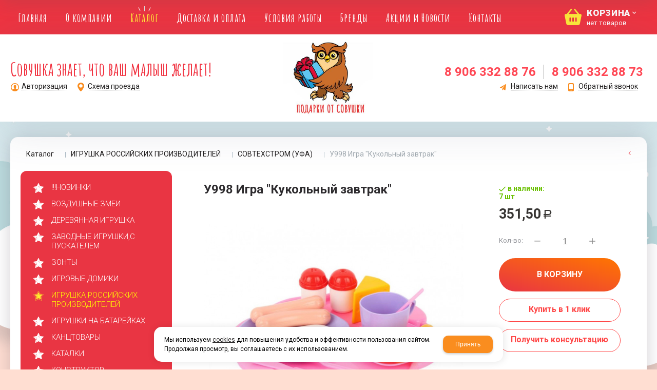

--- FILE ---
content_type: text/html; charset=utf-8
request_url: https://sovushka-chelny.ru/catalog/igrushka-rossijskih-proizvoditelej/sovtehstrom-ufa/u998-igra-kukolnyj-zavtrak-22426.html
body_size: 12523
content:

<!DOCTYPE html>
<html lang="ru" prefix="og: http://ogp.me/ns#">
<head>
    <meta charset="utf-8">
	<title>У998 Игра "Кукольный завтрак" / СОВТЕХСТРОМ (УФА) / ИГРУШКА РОССИЙСКИХ ПРОИЗВОДИТЕЛЕЙ / Каталог / Магазин игрушек Совушка</title>
	
	
		
		<meta name="robots" content="index, follow" />
        <meta name="yandex" content="index, follow" />
        <meta name="googlebot" content="index, follow" />
		<meta name='Description' content=''>
	<meta name='Keywords' content=''>

	
	<meta name="format-detection" content="telephone=no">

	<meta property="og:locale" content="ru_RU" />
	<meta property='og:type' content='website'/>
	<meta property='og:description' content=''/>
   	<meta property='og:url' content='https://sovushka-chelny.ru/catalog/igrushka-rossijskih-proizvoditelej/sovtehstrom-ufa/u998-igra-kukolnyj-zavtrak-22426.html'/>

	
	<meta property='og:title' content='У998 Игра &quot;Кукольный завтрак&quot;' />
	<meta property='og:image' content='https://sovushka-chelny.ru/a/sovushka/files/userfiles/images/catalog/22426.jpg' />
		
	<meta name='viewport' content='width=device-width,initial-scale=1.0'>	
	<link rel='icon' href='/a/sovushka/favicon.ico' type='image/x-icon'><link rel='shortcut icon' href='/a/sovushka/favicon.ico' type='image/x-icon'>

	

		<link rel="canonical" href="https://sovushka-chelny.ru/catalog/igrushka-rossijskih-proizvoditelej/sovtehstrom-ufa/u998-igra-kukolnyj-zavtrak-22426.html"/>
	<script src="/js/jquery-2.1.4.min.js"></script>
	
	<style>
@import url('https://fonts.googleapis.com/css?family=Amatic+SC:400,700&subset=cyrillic');
</style>

<style>
@import url('https://fonts.googleapis.com/css?family=Roboto+Condensed:300,400,700&subset=cyrillic');
</style>
<meta name="yandex-verification" content="d55e83232eeddc38" />
<script>
$(window).scroll(function() {
    if ($(window).scrollTop() > 140) {
        $('#zone13').addClass( "sv_color" );
    } else {
        $('#zone13').removeClass( "sv_color" );                              
    }
});
</script>
	<link href='/css/bannerslider.css' rel='Stylesheet' type='text/css'>	<LINK href='/css/grid1000.css' rel='Stylesheet' type='text/css'>
	<LINK href='/css/grid1200.css' media='screen and (min-width:1280px)' rel='Stylesheet' type='text/css'>	<link href="//sovushka-chelny.ru/css/style.css?v=1758701225" rel='Stylesheet' type='text/css'>
	<LINK href='/css/mobile.css?v=1746445220' media="screen and (max-width:780px)" rel='Stylesheet' type='text/css'>	<LINK href='/a/sovushka/bc_custom.min.css?v=1747232096' rel='Stylesheet' type='text/css'>

	
	<meta name='theme-color' content='#ff4747'>
</head>


<body data-metrikaid='58301185' data-sub='167127' data-catalogue='657' data-class='2001' data-nc_ctpl='' data-kopeek='1'  class='page167127obj class2001obj pageobj shema1  subdiv-catalog subdiv-igrushka-rossijskih-proizvoditelej subdiv-sovtehstrom-ufa this-sovtehstrom-ufa sitew1200  notauth  innerpage st657 page167127 item4680126 class2001 level3 targcookie nocity left-have design-no editor-2'>
	<!--<div id="page-preloader"></div>-->
	<section id='mobile-panel' class='mobyes mainmenubg mpanel-linemenu'>
				<div class='mpanel-first'>
					<div class='mpanel-item mpanel-menu' onclick='load.clickItem("#mobile-menu")'><span>меню</span></div>
				</div>
				<div class='mpanel-second'>
					<div class='mpanel-item mpanel-info'></div>
					<div class='mpanel-item mpanel-search' onclick='load.clickItem("#mobile-search")'></div>
					
					<div class='mpanel-item mpanel-cart '>
					<span class='mpanel-cart-count'>0</span>
				</div>
				</div>
			</section>
			<section id='mobile-menu' class='mobyes'>
					<div class='menu-close' onclick='load.itemClose("#mobile-menu")'>✕</div>
					<div class='mobile-menu-body' data-loaditem='/bc/modules/default/index.php?user_action=mobile_menu'>
						
					</div>
				</section>
			
			
			<section id='mobile-search' class='mainmenubg mobyes'>
							<form rel='nofollow' action='/search/' method='get' >
								<div class='msearch-clear '>✕</div>
								<span class='msearch-input'>
									<input value='' type='text' name='find' placeholder='Искать товары' autocomplete='off'>
								</span>
								<span class='msearch-btn'><input type='submit' class='submit' value='Поиск'></span>
							</form>
						</section>	<div id='site'>
		<div class='topfix'></div>
		<div id='main'>

			<section data-zone='12916' data-name='Выезжающая' id='zone13' data-id='13' class='zone cb'><div 0 class='zone-bg ' ></div><div class='container container_12  cb'><section class='blocks  grid_9  type-block-1 menu-type- class2001 nc2019 notitle blk_nomarg_cont_lr_b blk_nomarg_cont_lr_h start ' data-prior='0' data-blockid='37' id='block37' data-width='9' data-sub='155490' data-admid='30998' data-cc='154333' ><article class='cb blk_body'><div class='blk_body_wrap'>  <div class="header_search">
    <form class='searchform  iconsCol' action='/search/' method='get'
      >
      <div class='searchform-inp'>
        <input class='inp' value='' type=text autocomplete="off" name=find
          placeholder='Для поиска по каталогу введите название или артикул'>
      </div>
      <span class="btn-strt search_btn"><input type=submit class=submit
          value='Поиск'></span>

          </form>
  </div>








</div></article></section><!-- /not cache 37 --><section class='blocks  smallcart grid_3  type-block-1 menu-type- class2005 nc2006 notitle blk_nomarg_cont_lr_b blk_nomarg_cont_lr_h end ' data-prior='1' data-blockid='38' id='block38' data-width='3' data-sub='155490' data-admid='31010' data-cc='154333' ><article class='cb blk_body'><div class='blk_body_wrap'><div class='basket_mini' data-minicart='1'>
			<div class='basket_mini_rel'>
                <a href='/cart/' class='basket_mini_open  '>
				    <div class='basket_mini_a'>
                        <span class='icons iconsCol i_cart1 basket_m_button'>Корзина</span>
                        <span class='none minicartCount2'><span>0</span>
                    </div>
				    <span class='basket_m_price'>нет товаров</span>
                </a>
				<div class='basket_m_spisok' style='white-space:nowrap;'><div class='basket_m_spisok2'>
					Вы можете положить сюда<br>товары из <a href='/catalog/'>каталога</a>
				</div></div>
			</div>
		</div></div></article></section><!-- /not cache 38 --></div></section><section data-zone='12904' data-name='Меню' id='zone7' data-id='7' class='zone cb blk-middle'><div 0 class='zone-bg ' ></div><div class='container container_12  cb'><section class='blocks  grid_10  type-block-2 menu-type-1 mainmenu thismenu submenutype1 nomob blk-menu-header notitle blk_nomarg_head blk_nomarg_cont blk_nomarg_cont_lr_b blk_nomarg_cont_lr_h start ' data-prior='3' data-blockid='2' id='block2' data-width='10' data-sub='155490' data-admid='30979' data-cc='154333' ><article class='cb blk_body'><div class='blk_body_wrap'><nav class='header_bot nowidth100'><ul class='header_menu'><li class=' lang_true sub155500 '><a data-o='0' title='Главная' href='/'><span class='mn_sp_1'><span>Главная</span></span></a></li> <li class=' lang_true sub155488 '><a data-o='0' title='О компании' href='/about/'><span class='mn_sp_1'><span>О компании</span></span></a></li> <li class=' lang_true sub155493 active'><a data-o='0' title='Каталог' href='/catalog/'><span class='mn_sp_1'><span>Каталог</span></span></a></li> <li class=' lang_true sub155497 '><a data-o='0' title='Доставка и оплата ' href='/dostavka/'><span class='mn_sp_1'><span>Доставка и оплата </span></span></a></li> <li class=' lang_true sub161051 '><a data-o='0' title='Условия работы' href='/dlya-optovikov/'><span class='mn_sp_1'><span>Условия работы</span></span></a></li> <li class=' lang_true sub155513 '><a data-o='0' title='Бренды' href='/vendors/'><span class='mn_sp_1'><span>Бренды</span></span></a></li> <li class=' lang_true sub155489 '><a data-o='0' title='Акции и Новости' href='/akcii/'><span class='mn_sp_1'><span>Акции и Новости</span></span></a></li> <li class=' lang_true sub155495 '><a data-o='0' title='Контакты' href='/contacts/'><span class='mn_sp_1'><span>Контакты</span></span></a></li> </ul></nav></div></article></section><!-- /not cache 2 --><section class='blocks  smallcart grid_2  basket_mini_open_border_solid type-block-1 menu-type- class2005 nc2006 notitle blk_nomarg_head blk_nomarg_cont blk_nomarg_cont_lr_b blk_nomarg_cont_lr_h end ' data-prior='4' data-blockid='5' id='block5' data-width='2' data-sub='155490' data-admid='30982' data-cc='154333' ><article class='cb blk_body'><div class='blk_body_wrap'><div class='basket_mini' data-minicart='1'>
			<div class='basket_mini_rel'>
                <a href='/cart/' class='basket_mini_open  '>
				    <div class='basket_mini_a'>
                        <span class='icons iconsCol i_cart1 basket_m_button'>Корзина</span>
                        <span class='none minicartCount2'><span>0</span>
                    </div>
				    <span class='basket_m_price'>нет товаров</span>
                </a>
				<div class='basket_m_spisok' style='white-space:nowrap;'><div class='basket_m_spisok2'>
					Вы можете положить сюда<br>товары из <a href='/catalog/'>каталога</a>
				</div></div>
			</div>
		</div></div></article></section><!-- /not cache 5 --></div></section><section data-zone='12913' data-name='Шапка' id='zone1' data-id='1' class='zone cb blk-middle'><div 0 class='zone-bg ' ></div><header id='header' class='container container_12  cb'><section class='blocks  grid_5  type-block-3 menu-type- notitle blk_nomarg_head blk_nomarg_cont blk_nomarg_cont_lr_b blk_nomarg_cont_lr_h start ' data-prior='6' data-blockid='16' id='block16' data-width='5' data-sub='155490' data-admid='30992' data-cc='154333' ><article class='cb blk_body'><div class='blk_body_wrap'><div class='cb tel_links'>

		<div class='tel_lnk_text'>Совушка знает, что ваш малыш желает!</div>

		

		
		<div class='tel_lnk_btn'>

			

			

			


			
				<div class='regper_link iconsCol icons i_user2'>
					<a rel='nofollow' href='#' data-lc-href='/profile/?isNaked=1' title='Вход' data-rel='lightcase' data-maxwidth='320' data-groupclass='login'>Авторизация</a>
				</div>
			

			
				<div class='regper_link iconsCol icons i_map'>
					<a rel='nofollow' title='Схема проезда'  id='link-map' data-rel='lightcase' href='#' data-lc-href='/contacts/contactas_1202.html?isNaked=1' data-type='iframe' data-maxheight='600' data-groupclass='modal-obj'>Схема проезда</a>
				</div>
			

			
		</div>
		

	</div></div></article></section><!-- /not cache 16 --><section class='blocks  grid_2  type-block-1 menu-type- class2047 notitle blk_nomarg_head blk_nomarg_cont blk_nomarg_cont_lr_b blk_nomarg_cont_lr_h' data-prior='7' data-blockid='15' id='block15' data-width='2' data-sub='155490' data-admid='30991' data-cc='154333' ><article class='cb blk_body'><div class='blk_body_wrap'><div class=txt>
<div class="obj  obj914">    <a href='/' class='logosite'>
              <div class='logo-img'>
            <img src='/a/sovushka/files/155526/154367/LOGO2.jpg' alt='Магазин игрушек Совушка'>
        </div>
              </a>
  </div>

</div></div></article></section><!-- /not cache 15 --><section class='blocks  grid_5  type-block-3 menu-type- notitle blk_nomarg_head blk_nomarg_cont blk_nomarg_cont_lr_b blk_nomarg_cont_lr_h end ' data-prior='8' data-blockid='17' id='block17' data-width='5' data-sub='155490' data-admid='30993' data-cc='154333' ><article class='cb blk_body'><div class='blk_body_wrap'><div class='cb tel_links'>

		

		
			<div class='tel_lnk_phone cb'>
				<div class='tel_lp_item '><a href='tel:89063328876' class='link-tel-1' data-metr='headphone'>8 906 332 88 76</a><span class='semicolon'>;</span>
				</div>

				<div class='tel_lp_item'>
					<a href='tel:89063328873' class='link-tel-2' data-metr='headphone'>8 906 332 88 73</a>
				</div>

			</div>

		
		<div class='tel_lnk_btn'>

			
				<div class='regper_link iconsCol icons i_sendmail'>
					<a rel='nofollow' href='#feedback' data-lc-href='/feedback/?isNaked=1' class='link-feedback' title='Написать нам' data-rel='lightcase' data-maxwidth='380' data-groupclass='feedback modal-form' data-metr='mailtoplink'>Написать нам</a>
				</div>
			

			
				<div class='regper_link iconsCol icons i_call'>
					<a rel='nofollow' href='#' data-lc-href='/callme/?isNaked=1' class='link-callme' title='Обратный звонок' data-rel='lightcase' data-maxwidth='390' data-groupclass='callme modal-form' data-metr='calltoplink'>Обратный звонок</a>
				</div>
			

			


			

			

			
		</div>
		

	</div></div></article></section><!-- /not cache 17 --></header></section>
			<section id='center'>
				<div class='centerwrap container container_12'>

				<section class='line_info'><ul class='xleb' itemscope itemtype='http://schema.org/BreadcrumbList'><li class='xleb-item --/catalog/--'>
	<span itemscope='' itemprop='itemListElement' itemtype='http://schema.org/ListItem'>
		<span itemprop='name'>
			<a href='/catalog/' itemprop='item'>Каталог<span class='xleb-close'></span></a>
		</span>
		<meta itemprop='position' content='1'>
	</span>
</li><li class='xleb-item --/catalog/igrushka-rossijskih-proizvoditelej/--'>
	<span itemscope='' itemprop='itemListElement' itemtype='http://schema.org/ListItem'>
		<span itemprop='name'>
			<a href='/catalog/igrushka-rossijskih-proizvoditelej/' itemprop='item'>ИГРУШКА РОССИЙСКИХ ПРОИЗВОДИТЕЛЕЙ<span class='xleb-close'></span></a>
		</span>
		<meta itemprop='position' content='2'>
	</span>
</li><li class='xleb-item --/catalog/igrushka-rossijskih-proizvoditelej/sovtehstrom-ufa/--'>
	<span itemscope='' itemprop='itemListElement' itemtype='http://schema.org/ListItem'>
		<span itemprop='name'>
			<a href='/catalog/igrushka-rossijskih-proizvoditelej/sovtehstrom-ufa/' itemprop='item'>СОВТЕХСТРОМ (УФА)<span class='xleb-close'></span></a>
		</span>
		<meta itemprop='position' content='3'>
	</span>
</li><li class='xleb-item'>
	<span itemscope='' itemprop='itemListElement' itemtype='http://schema.org/ListItem'>
		<span itemprop='name'>
			<link href='/catalog/igrushka-rossijskih-proizvoditelej/sovtehstrom-ufa/u998-igra-kukolnyj-zavtrak-22426.html' itemprop='item'>
			У998 Игра &quot;Кукольный завтрак&quot;<span class='xleb-close'></span>
		</span>
		<meta itemprop='position' content='4'>
	</span>
</li></ul><span>
								<a href='/catalog/igrushka-rossijskih-proizvoditelej/sovtehstrom-ufa/' class='back_catalog icons i_left'>
									
								</a>
							</span></section>
				
				<section id='sidebar' data-zone='12908' data-id='2' data-width='3' data-name='Зона слева' class='zone zone2 grid_3 start'><div class='container-zone'><section class='blocks  grid_3  type-block-2 menu-type-20 submenublock thismenu submenutype20 nomob blk-menu-left notitle blk_nomarg_cont start end ' data-prior='15' data-blockid='11' id='block11' data-width='3' data-sub='155490' data-admid='30987' data-cc='154333' ><article class='cb blk_body'><div class='blk_body_wrap'><ul class='menu-img-no menu-dashed-no menu-decoration-no menu_catalog'><li class=' lang_true sub167228'>
							<a data-o='0' data-sub='167228' href='/catalog/novinki/'>
								
								<span class='menu_title'><span class='menu-tit'>!!!НОВИНКИ</span><span class='menu-sub'></span></span>
								<span class='menu_arrow'></span>
							</a></li><li class=' lang_true sub167071'>
							<a data-o='0' data-sub='167071' href='/catalog/vozdushnye-zmei/'>
								
								<span class='menu_title'><span class='menu-tit'>ВОЗДУШНЫЕ ЗМЕИ</span><span class='menu-sub'></span></span>
								<span class='menu_arrow'></span>
							</a></li><li class=' lang_true sub167072'>
							<a data-o='0' data-sub='167072' href='/catalog/derevyannaya-igrushka/'>
								
								<span class='menu_title'><span class='menu-tit'>ДЕРЕВЯННАЯ ИГРУШКА</span><span class='menu-sub'></span></span>
								<span class='menu_arrow'></span>
							</a></li><li class=' lang_true sub167084'>
							<a data-o='0' data-sub='167084' href='/catalog/zavodnye-igrushkis-puskatelem/'>
								
								<span class='menu_title'><span class='menu-tit'>ЗАВОДНЫЕ ИГРУШКИ,С ПУСКАТЕЛЕМ</span><span class='menu-sub'></span></span>
								<span class='menu_arrow'></span>
							</a></li><li class=' lang_true sub167085'>
							<a data-o='0' data-sub='167085' href='/catalog/zonty/'>
								
								<span class='menu_title'><span class='menu-tit'>ЗОНТЫ</span><span class='menu-sub'></span></span>
								<span class='menu_arrow'></span>
							</a></li><li class=' lang_true sub167086'>
							<a data-o='0' data-sub='167086' href='/catalog/igrovye-domiki/'>
								
								<span class='menu_title'><span class='menu-tit'>ИГРОВЫЕ ДОМИКИ</span><span class='menu-sub'></span></span>
								<span class='menu_arrow'></span>
							</a></li><li class='active sub167087'>
							<a data-o='0' data-sub='167087' href='/catalog/igrushka-rossijskih-proizvoditelej/'>
								
								<span class='menu_title'><span class='menu-tit'>ИГРУШКА РОССИЙСКИХ ПРОИЗВОДИТЕЛЕЙ</span><span class='menu-sub'></span></span>
								<span class='menu_arrow'></span>
							</a></li><li class=' lang_true sub167165'>
							<a data-o='0' data-sub='167165' href='/catalog/igrushki-na-batarejkah/'>
								
								<span class='menu_title'><span class='menu-tit'>ИГРУШКИ НА БАТАРЕЙКАХ</span><span class='menu-sub'></span></span>
								<span class='menu_arrow'></span>
							</a></li><li class=' lang_true sub167166'>
							<a data-o='0' data-sub='167166' href='/catalog/kanctovary/'>
								
								<span class='menu_title'><span class='menu-tit'>КАНЦТОВАРЫ</span><span class='menu-sub'></span></span>
								<span class='menu_arrow'></span>
							</a></li><li class=' lang_true sub274603'>
							<a data-o='0' data-sub='274603' href='/catalog/katalki/'>
								
								<span class='menu_title'><span class='menu-tit'>КАТАЛКИ</span><span class='menu-sub'></span></span>
								<span class='menu_arrow'></span>
							</a></li><li class=' lang_true sub167215'>
							<a data-o='0' data-sub='167215' href='/catalog/konstruktor/'>
								
								<span class='menu_title'><span class='menu-tit'>КОНСТРУКТОР</span><span class='menu-sub'></span></span>
								<span class='menu_arrow'></span>
							</a></li><li class=' lang_true sub167223'>
							<a data-o='0' data-sub='167223' href='/catalog/korziny-dlya-igrushek/'>
								
								<span class='menu_title'><span class='menu-tit'>КОРЗИНЫ ДЛЯ ИГРУШЕК</span><span class='menu-sub'></span></span>
								<span class='menu_arrow'></span>
							</a></li><li class=' lang_true sub172198'>
							<a data-o='0' data-sub='172198' href='/catalog/krupnogabaritnye-izdeliya/'>
								
								<span class='menu_title'><span class='menu-tit'>КРУПНОГАБАРИТНЫЕ ИЗДЕЛИЯ</span><span class='menu-sub'></span></span>
								<span class='menu_arrow'></span>
							</a></li><li class=' lang_true sub167293'>
							<a data-o='0' data-sub='167293' href='/catalog/licenziya/'>
								
								<span class='menu_title'><span class='menu-tit'>ЛИЦЕНЗИЯ</span><span class='menu-sub'></span></span>
								<span class='menu_arrow'></span>
							</a></li><li class=' lang_true sub167224'>
							<a data-o='0' data-sub='167224' href='/catalog/mebel-dlya-detej/'>
								
								<span class='menu_title'><span class='menu-tit'>МЕБЕЛЬ ДЛЯ ДЕТЕЙ</span><span class='menu-sub'></span></span>
								<span class='menu_arrow'></span>
							</a></li><li class=' lang_true sub167225'>
							<a data-o='0' data-sub='167225' href='/catalog/muzykalnye-instrumenty/'>
								
								<span class='menu_title'><span class='menu-tit'>МУЗЫКАЛЬНЫЕ ИНСТРУМЕНТЫ</span><span class='menu-sub'></span></span>
								<span class='menu_arrow'></span>
							</a></li><li class=' lang_true sub167226'>
							<a data-o='0' data-sub='167226' href='/catalog/mylnye-puzyri/'>
								
								<span class='menu_title'><span class='menu-tit'>МЫЛЬНЫЕ ПУЗЫРИ</span><span class='menu-sub'></span></span>
								<span class='menu_arrow'></span>
							</a></li><li class=' lang_true sub167227'>
							<a data-o='0' data-sub='167227' href='/catalog/myagkaya-igrushka/'>
								
								<span class='menu_title'><span class='menu-tit'>МЯГКАЯ ИГРУШКА</span><span class='menu-sub'></span></span>
								<span class='menu_arrow'></span>
							</a></li><li class=' lang_true sub167234'>
							<a data-o='0' data-sub='167234' href='/catalog/nabory-dlya-devochek/'>
								
								<span class='menu_title'><span class='menu-tit'>НАБОРЫ ДЛЯ ДЕВОЧЕК</span><span class='menu-sub'></span></span>
								<span class='menu_arrow'></span>
							</a></li><li class=' lang_true sub167239'>
							<a data-o='0' data-sub='167239' href='/catalog/nabory-dlya-malchikov/'>
								
								<span class='menu_title'><span class='menu-tit'>НАБОРЫ ДЛЯ МАЛЬЧИКОВ</span><span class='menu-sub'></span></span>
								<span class='menu_arrow'></span>
							</a></li><li class=' lang_true sub167248'>
							<a data-o='0' data-sub='167248' href='/catalog/nabory-zhivotnyh/'>
								
								<span class='menu_title'><span class='menu-tit'>НАБОРЫ ЖИВОТНЫХ</span><span class='menu-sub'></span></span>
								<span class='menu_arrow'></span>
							</a></li><li class=' lang_true sub167249'>
							<a data-o='0' data-sub='167249' href='/catalog/nastolnye-igry/'>
								
								<span class='menu_title'><span class='menu-tit'>НАСТОЛЬНЫЕ ИГРЫ</span><span class='menu-sub'></span></span>
								<span class='menu_arrow'></span>
							</a></li><li class=' lang_true sub167254'>
							<a data-o='0' data-sub='167254' href='/catalog/novyj-god/'>
								
								<span class='menu_title'><span class='menu-tit'>НОВЫЙ ГОД</span><span class='menu-sub'></span></span>
								<span class='menu_arrow'></span>
							</a></li><li class=' lang_true sub167267'>
							<a data-o='0' data-sub='167267' href='/catalog/podarochnye-nabory-suveniry/'>
								
								<span class='menu_title'><span class='menu-tit'>ПОДАРОЧНЫЕ НАБОРЫ, СУВЕНИРЫ</span><span class='menu-sub'></span></span>
								<span class='menu_arrow'></span>
							</a></li><li class=' lang_true sub167272'>
							<a data-o='0' data-sub='167272' href='/catalog/razvivayucshie-igrushki/'>
								
								<span class='menu_title'><span class='menu-tit'>РАЗВИВАЮЩИЕ ИГРУШКИ</span><span class='menu-sub'></span></span>
								<span class='menu_arrow'></span>
							</a></li><li class=' lang_true sub167286'>
							<a data-o='0' data-sub='167286' href='/catalog/raznoe/'>
								
								<span class='menu_title'><span class='menu-tit'>РАЗНОЕ</span><span class='menu-sub'></span></span>
								<span class='menu_arrow'></span>
							</a></li><li class=' lang_true sub167573'>
							<a data-o='0' data-sub='167573' href='/catalog/roznica/'>
								
								<span class='menu_title'><span class='menu-tit'>РОЗНИЦА</span><span class='menu-sub'></span></span>
								<span class='menu_arrow'></span>
							</a></li><li class=' lang_true sub167296'>
							<a data-o='0' data-sub='167296' href='/catalog/ruli-fotokamery/'>
								
								<span class='menu_title'><span class='menu-tit'>РУЛИ, ФОТОКАМЕРЫ</span><span class='menu-sub'></span></span>
								<span class='menu_arrow'></span>
							</a></li><li class=' lang_true sub167297'>
							<a data-o='0' data-sub='167297' href='/catalog/svetyacshiesya-igrushki/'>
								
								<span class='menu_title'><span class='menu-tit'>СВЕТЯЩИЕСЯ ИГРУШКИ</span><span class='menu-sub'></span></span>
								<span class='menu_arrow'></span>
							</a></li><li class=' lang_true sub167299'>
							<a data-o='0' data-sub='167299' href='/catalog/sport/'>
								
								<span class='menu_title'><span class='menu-tit'>СПОРТ</span><span class='menu-sub'></span></span>
								<span class='menu_arrow'></span>
							</a></li><li class=' lang_true sub167077'>
							<a data-o='0' data-sub='167077' href='/catalog/tvorchestvo/'>
								
								<span class='menu_title'><span class='menu-tit'>ТВОРЧЕСТВО</span><span class='menu-sub'></span></span>
								<span class='menu_arrow'></span>
							</a></li><li class=' lang_true sub167308'>
							<a data-o='0' data-sub='167308' href='/catalog/tovary-dlya-prazdnika/'>
								
								<span class='menu_title'><span class='menu-tit'>ТОВАРЫ ДЛЯ ПРАЗДНИКА</span><span class='menu-sub'></span></span>
								<span class='menu_arrow'></span>
							</a></li><li class=' lang_true sub167344'>
							<a data-o='0' data-sub='167344' href='/catalog/transportnaya-igrushka/'>
								
								<span class='menu_title'><span class='menu-tit'>ТРАНСПОРТНАЯ ИГРУШКА</span><span class='menu-sub'></span></span>
								<span class='menu_arrow'></span>
							</a></li></ul></div></article></section><!-- /not cache 11 --><section class='blocks  grid_3  type-block-1 menu-type- blk-filter-left class2041 msg888 blk_nomarg_cont start end ' data-prior='16' data-blockid='23' id='block23' data-width='3' data-sub='155490' data-admid='30997' data-cc='154333' ><header class='blk_head '>
								<div class='h2'>Выбор параметров</div>
								</header><article class='cb blk_body'><div class='blk_body_wrap'>

<div class='filtrLoad' data-load='/system/filters/filters_888.html?isNaked=1&id=888&cururl=/catalog/igrushka-rossijskih-proizvoditelej/sovtehstrom-ufa/&thiscid2=2001&thissub2=167127&EnglishName2=sovtehstrom-ufa&searchincur2=167127'></div>



</div></article></section><!-- /not cache 23 --></div></section>				<section id='content' class='end  grid_9'>
				    <section class='zone zone3 cb' data-zone='12905' data-id='3'  data-width='9'><div class='container-zone'></div></section>
	                  	                  	                  <section class='zone zone4 cb' data-zone='12906' data-id='4'  data-width='9'>
                          <div class='container-zone'>
                              <section class='start end zone-content-all grid_9 typeblock'><article>
                              							  
							                                
                              
                              <div class='zone-content'>                                  								  <div itemscope itemtype='https://schema.org/Product' class='itemcard catalog-item-full item-obj template-type2' data-id='4680126' data-origname='У998 Игра &quot;Кукольный завтрак&quot;' data-name='У998 Игра &quot;Кукольный завтрак&quot;' data-sub='167127' data-origprice='351.5' data-price='351.5' data-cursub='167127' data-count='1' data-origstock='7' data-stock='7' data-hex='bf9acc88c7b21086c5f540c4dfd2ee28' data-orighex='bf9acc88c7b21086c5f540c4dfd2ee28' data-ves='' >
				<div itemprop='aggregateRating' itemscope itemtype='https://schema.org/AggregateRating' style='display:none;'>
					<meta itemprop='ratingValue' content='4.8'>
					<meta itemprop='reviewCount' content='55'>
				</div>
				
				
					<div class='content_main'>
						<div class='gallery'>
							<h1 itemprop='name' class='title'>У998 Игра &quot;Кукольный завтрак&quot;  </h1><meta itemprop='url' content='https://sovushka-chelny.ru/catalog/igrushka-rossijskih-proizvoditelej/sovtehstrom-ufa/u998-igra-kukolnyj-zavtrak-22426.html' />
							
							
							
							<div class='owl-carousel owl-incard'><a href='/a/sovushka/files/userfiles/images/catalog/22426.jpg' title='У998 Игра &quot;Кукольный завтрак&quot;' class='image-default' data-rel='lightcase:image-in-cart'><img loading='lazy' itemprop='image' src='/a/sovushka/files/userfiles/images/catalog/22426.jpg' alt='У998 Игра "Кукольный завтрак"'></a></div>
							
						</div>
						<div class='content_info'>
							<div class='flags'>
								
								
							</div>
							<div class='card_info_first'>
								<div class='have_item'>
									<span class='instock icons i_check'>в наличии:<br/> <span>7 шт</span></span>
								</div>
								<div itemprop='offers' itemscope itemtype='https://schema.org/Offer' class='card_price_info '>
								<link itemprop='availability' href='https://schema.org/InStock' />	
								<div class='card_price_first'>
									<div class='normal_price '> <meta itemprop='price' content='351.5'><span class='cen' >351,50</span> <span class='rubl'>Р</span><meta itemprop='priceCurrency' content='RUB'></div>
								</div>
								
								</div>
								
								
								<div class='card_variables'>
									
									
									
								</div>
								<div class='card_btn'>
								<div class='cart-btn incart-typefull2 '>
    										<div class='cart-line line-count'>
    											<div class='cart-line-title'>Кол-во:</div>
    											<div class='cart-line-body'>
    												<div class='cart-line-count'>
    													<input name='count' value='1' type='number'>
    													<span class='icons i_plus incart_up'></span>
    													<span class='icons i_minus incart_down'></span>
    												</div>
    											</div>
    										</div>
    										<a href='/catalog/igrushka-rossijskih-proizvoditelej/sovtehstrom-ufa/u998-igra-kukolnyj-zavtrak-22426.html' title='В корзину' data-title='В корзину' class='incart-js mainmenubg icons i_cart' data-metr='addincart'>
    											<span>В корзину</span>
    										</a>
    									</div>
								<div class='fast_buy fast_buy_first'><a data-rel='lightcase' data-maxwidth='390' data-groupclass='buyoneclick' rel='nofollow' href='/cart/add_cart.html?isNaked=1&itemId=4680126' title='Купить в 1 клик'><span class='a_fast'>Купить в 1 клик</span></a></div>
									<div class='fast_buy fast_buy_second'>
											<a rel='nofollow' title='Получить консультацию' data-rel='lightcase' data-metr='mailtoplink' data-maxwidth='380' data-groupclass='feedback modal-form' href='/feedback/?isNaked=1&itemId=4680126'>
												<span class='a_fast'>Получить консультацию</span>
											</a>
										</div>
									
								</div>
								
								
								
								<div itemprop='description' class='none-important'>У998 Игра &quot;Кукольный завтрак&quot;  </div>
								<div class='repost'>
															<div class='repost_text'>Поделиться:</div>
															<script src='//yastatic.net/es5-shims/0.0.2/es5-shims.min.js'></script>
															<script src='//yastatic.net/share2/share.js'></script>
															<div class='ya-share2' data-services='vkontakte,facebook,odnoklassniki,moimir,gplus,viber,whatsapp,skype,telegram'></div>
														</div>
							</div>
						</div>
					</div>
						<div id='cart-info' class='cart-info-type1'>
                            <ul class='tabs tabs-border'><li class='tab'><a href='#cart-param'>Описание</a></li><li class='tab'><a href='#cart-param-2'>Характеристики</a></li></ul>
                            <div class='tabs-body'><div id='cart-param'>Купить У998 Игра &quot;Кукольный завтрак&quot; вы можете в компании Магазин игрушек Совушка, оформив заказ в интернет магазине, или <a class='buy_one_click dotted' href='javascript:void(0);' data-title='Купить в 1 клик' 
                            title='Купить в 1 клик'>
                                отправив заявку</a> 
                                по почте, а также по телефону
                                <span class='text-offis'> 
                                или в 
                                <a href='/contacts/' target='_blank'>
                                офисе компании
                                </a></span>.</div><div id='cart-param-2'><div class=txt><div class='cart-params-all'><div class='cart-param-line'><div class='cart-param-item cart-param-edizm'>
											<span class='cartp-name'>Единица измерения:</span> <span class='cartp-value'>шт</span>
										</div></div></div></div></div></div>
                        </div>
   <section class='blocks start end this block-default block_buywith'>
										<header class='blk_head nopadingLR' data-name-block='full_ponravtext'>
											<div class='h2' data-keyword='full_ponravtext'>Вам может понравиться</div>
										</header>
										<article class='cb blk_body nopadingLR'>
											<div class='blk_body_wrap'>

		<div class='catalog-items owl-carousel template-1' data-sizeitem='215' data-margin='20' data-owl-scrollspeed='' data-owl-nav='1' data-owl-dots='' data-owl-autoplay='' data-totrows='208'  >


<div itemprop='isSimilarTo' itemscope itemtype='https://schema.org/Product' class='catalog-item obj obj4335645    item-obj type1' data-id='4335645' data-origname='У974 Игровой набор Хот дог' data-name='У974 Игровой набор Хот дог' data-sub='167127' data-origprice='231.5' data-price='231.5' data-cursub='167127' data-count='1' data-origstock='2' data-stock='2' data-hex='8962f2727987a8e521951749f03bafea' data-orighex='8962f2727987a8e521951749f03bafea' data-ves='' >
							
							<div class='flags'>
								
								
							</div>

							
							<div class='image-default'><a href='/catalog/igrushka-rossijskih-proizvoditelej/sovtehstrom-ufa/90-3230-t8-marta-34084.html' >
									<img loading='lazy' itemprop='image' src='/a/sovushka/files/userfiles/images/catalog/34084.jpg' alt='У974 Игровой набор Хот дог' class=''>
								</a></div>
							<div class='blk_info'>
								<div class='blk_first'>
									
									<div class='blk_name'><a  href='/catalog/igrushka-rossijskih-proizvoditelej/sovtehstrom-ufa/90-3230-t8-marta-34084.html'><span itemprop='name'>У974 Игровой набор Хот дог</span></a><meta itemprop='url' content='https://sovushka-chelny.ru/catalog/igrushka-rossijskih-proizvoditelej/sovtehstrom-ufa/90-3230-t8-marta-34084.html' /></div>
									
									
									
									<div class='blk_stock'><span class='instock icons i_check'>в наличии:<br/> <span>2 шт</span></span></div>
									
									
									
									
									
									<div itemprop='description' class='none-important'>У974 Игровой набор Хот дог</div>

									<div itemprop='offers' itemscope itemtype='https://schema.org/Offer' class='blk_priceblock '>
										<link itemprop='availability' href='https://schema.org/InStock' />
									<div class='blk_price normal_price '> <meta itemprop='price' content='231.5'><span class='cen' >231,50</span> <span class='rubl'>Р</span><meta itemprop='priceCurrency' content='RUB'></div>
									</div>
									
									
									
								</div>
								<div class='blk_second '></div>
								<div class='blk_third'>
									<div class='block_incard'><div class='cart-btn incart-type1 mainmenubg '>
    										<div class='incart-num'>
    											<input name='count' value='1' type='number'>
    											<span class='icons i_plus incart_up'></span>
    											<span class='icons i_minus incart_down'></span>
    										</div>
    										<a href='/catalog/igrushka-rossijskih-proizvoditelej/sovtehstrom-ufa/90-3230-t8-marta-34084.html' title='В корзину' class='incart-js icons i_cart' data-metr='addincart'>
    											<span>В корзину</span>
    										</a>
    									</div></div>
								</div>
							</div>
							
						</div>

<div itemprop='isSimilarTo' itemscope itemtype='https://schema.org/Product' class='catalog-item obj obj2309786    item-obj type1' data-id='2309786' data-origname='У758 Набор Фрукты и овощи в корз. /Уфа/' data-name='У758 Набор Фрукты и овощи в корз. /Уфа/' data-sub='167127' data-origprice='779.5' data-price='779.5' data-cursub='167127' data-count='1' data-origstock='5' data-stock='5' data-hex='c7395c260cc1f9d1e971a438e95dc888' data-orighex='c7395c260cc1f9d1e971a438e95dc888' data-ves='' >
							
							<div class='flags'>
								
								
							</div>

							
							<div class='image-default'><a href='/catalog/igrushka-rossijskih-proizvoditelej/sovtehstrom-ufa/u758-nabor-frukty-i-ovocshi-v-korz-ufa-19957.html' >
									<img loading='lazy' itemprop='image' src='/a/sovushka/files/userfiles/images/catalog/19957.jpg' alt='У758 Набор Фрукты и овощи в корз. /Уфа/' class=''>
								</a></div>
							<div class='blk_info'>
								<div class='blk_first'>
									
									<div class='blk_name'><a  href='/catalog/igrushka-rossijskih-proizvoditelej/sovtehstrom-ufa/u758-nabor-frukty-i-ovocshi-v-korz-ufa-19957.html'><span itemprop='name'>У758 Набор Фрукты и овощи в корз. /Уфа/</span></a><meta itemprop='url' content='https://sovushka-chelny.ru/catalog/igrushka-rossijskih-proizvoditelej/sovtehstrom-ufa/u758-nabor-frukty-i-ovocshi-v-korz-ufa-19957.html' /></div>
									
									
									
									<div class='blk_stock'><span class='instock icons i_check'>в наличии:<br/> <span>5 шт</span></span></div>
									
									
									
									
									
									<div itemprop='description' class='none-important'>У758 Набор Фрукты и овощи в корз. /Уфа/</div>

									<div itemprop='offers' itemscope itemtype='https://schema.org/Offer' class='blk_priceblock '>
										<link itemprop='availability' href='https://schema.org/InStock' />
									<div class='blk_price normal_price '> <meta itemprop='price' content='779.5'><span class='cen' >779,50</span> <span class='rubl'>Р</span><meta itemprop='priceCurrency' content='RUB'></div>
									</div>
									
									
									
								</div>
								<div class='blk_second '></div>
								<div class='blk_third'>
									<div class='block_incard'><div class='cart-btn incart-type1 mainmenubg '>
    										<div class='incart-num'>
    											<input name='count' value='1' type='number'>
    											<span class='icons i_plus incart_up'></span>
    											<span class='icons i_minus incart_down'></span>
    										</div>
    										<a href='/catalog/igrushka-rossijskih-proizvoditelej/sovtehstrom-ufa/u758-nabor-frukty-i-ovocshi-v-korz-ufa-19957.html' title='В корзину' class='incart-js icons i_cart' data-metr='addincart'>
    											<span>В корзину</span>
    										</a>
    									</div></div>
								</div>
							</div>
							
						</div>

<div itemprop='isSimilarTo' itemscope itemtype='https://schema.org/Product' class='catalog-item obj obj2309781    item-obj type1' data-id='2309781' data-origname='У623 Палка гимнастическа 71см /уфа/' data-name='У623 Палка гимнастическа 71см /уфа/' data-sub='167127' data-origprice='115.5' data-price='115.5' data-cursub='167127' data-count='1' data-origstock='14' data-stock='14' data-hex='02bd0d3ef0497713a8ec60853500c702' data-orighex='02bd0d3ef0497713a8ec60853500c702' data-ves='' >
							
							<div class='flags'>
								
								
							</div>

							
							<div class='image-default'><a href='/catalog/igrushka-rossijskih-proizvoditelej/sovtehstrom-ufa/u623-palka-gimnasticheska-71sm-ufa-19918.html' >
									<img loading='lazy' itemprop='image' src='/a/sovushka/files/userfiles/images/catalog/19918.jpg' alt='У623 Палка гимнастическа 71см /уфа/' class=''>
								</a></div>
							<div class='blk_info'>
								<div class='blk_first'>
									
									<div class='blk_name'><a  href='/catalog/igrushka-rossijskih-proizvoditelej/sovtehstrom-ufa/u623-palka-gimnasticheska-71sm-ufa-19918.html'><span itemprop='name'>У623 Палка гимнастическа 71см /уфа/</span></a><meta itemprop='url' content='https://sovushka-chelny.ru/catalog/igrushka-rossijskih-proizvoditelej/sovtehstrom-ufa/u623-palka-gimnasticheska-71sm-ufa-19918.html' /></div>
									
									
									
									<div class='blk_stock'><span class='instock icons i_check'>в наличии:<br/> <span>14 шт</span></span></div>
									
									
									
									
									
									<div itemprop='description' class='none-important'>У623 Палка гимнастическа 71см /уфа/</div>

									<div itemprop='offers' itemscope itemtype='https://schema.org/Offer' class='blk_priceblock '>
										<link itemprop='availability' href='https://schema.org/InStock' />
									<div class='blk_price normal_price '> <meta itemprop='price' content='115.5'><span class='cen' >115,50</span> <span class='rubl'>Р</span><meta itemprop='priceCurrency' content='RUB'></div>
									</div>
									
									
									
								</div>
								<div class='blk_second '></div>
								<div class='blk_third'>
									<div class='block_incard'><div class='cart-btn incart-type1 mainmenubg '>
    										<div class='incart-num'>
    											<input name='count' value='1' type='number'>
    											<span class='icons i_plus incart_up'></span>
    											<span class='icons i_minus incart_down'></span>
    										</div>
    										<a href='/catalog/igrushka-rossijskih-proizvoditelej/sovtehstrom-ufa/u623-palka-gimnasticheska-71sm-ufa-19918.html' title='В корзину' class='incart-js icons i_cart' data-metr='addincart'>
    											<span>В корзину</span>
    										</a>
    									</div></div>
								</div>
							</div>
							
						</div>

<div itemprop='isSimilarTo' itemscope itemtype='https://schema.org/Product' class='catalog-item obj obj2309780    item-obj type1' data-id='2309780' data-origname='У486 Грабли L57см' data-name='У486 Грабли L57см' data-sub='167127' data-origprice='130' data-price='130' data-cursub='167127' data-count='1' data-origstock='4' data-stock='4' data-hex='74ba6ea58a884ea5ed3025e3e4d42fb2' data-orighex='74ba6ea58a884ea5ed3025e3e4d42fb2' data-ves='' >
							
							<div class='flags'>
								
								
							</div>

							
							<div class='image-default'><a href='/catalog/igrushka-rossijskih-proizvoditelej/sovtehstrom-ufa/u486-grabli-L57sm-23691.html' >
									<img loading='lazy' itemprop='image' src='/a/sovushka/files/userfiles/images/catalog/23691.jpg' alt='У486 Грабли L57см' class=''>
								</a></div>
							<div class='blk_info'>
								<div class='blk_first'>
									
									<div class='blk_name'><a  href='/catalog/igrushka-rossijskih-proizvoditelej/sovtehstrom-ufa/u486-grabli-L57sm-23691.html'><span itemprop='name'>У486 Грабли L57см</span></a><meta itemprop='url' content='https://sovushka-chelny.ru/catalog/igrushka-rossijskih-proizvoditelej/sovtehstrom-ufa/u486-grabli-L57sm-23691.html' /></div>
									
									
									
									<div class='blk_stock'><span class='instock icons i_check'>в наличии:<br/> <span>4 шт</span></span></div>
									
									
									
									
									
									<div itemprop='description' class='none-important'>У486 Грабли L57см</div>

									<div itemprop='offers' itemscope itemtype='https://schema.org/Offer' class='blk_priceblock '>
										<link itemprop='availability' href='https://schema.org/InStock' />
									<div class='blk_price normal_price '> <meta itemprop='price' content='130'><span class='cen' >130,00</span> <span class='rubl'>Р</span><meta itemprop='priceCurrency' content='RUB'></div>
									</div>
									
									
									
								</div>
								<div class='blk_second '></div>
								<div class='blk_third'>
									<div class='block_incard'><div class='cart-btn incart-type1 mainmenubg '>
    										<div class='incart-num'>
    											<input name='count' value='1' type='number'>
    											<span class='icons i_plus incart_up'></span>
    											<span class='icons i_minus incart_down'></span>
    										</div>
    										<a href='/catalog/igrushka-rossijskih-proizvoditelej/sovtehstrom-ufa/u486-grabli-L57sm-23691.html' title='В корзину' class='incart-js icons i_cart' data-metr='addincart'>
    											<span>В корзину</span>
    										</a>
    									</div></div>
								</div>
							</div>
							
						</div>

<div itemprop='isSimilarTo' itemscope itemtype='https://schema.org/Product' class='catalog-item obj obj4922222    item-obj type1' data-id='4922222' data-origname='У894 Игровой набор &quot;Фруктовая Корзинка&quot; (7пр)' data-name='У894 Игровой набор &quot;Фруктовая Корзинка&quot; (7пр)' data-sub='167127' data-origprice='375' data-price='375' data-cursub='167127' data-count='1' data-origstock='10' data-stock='10' data-hex='abbde2260a9975d933edba299da55fbc' data-orighex='abbde2260a9975d933edba299da55fbc' data-ves='' >
							
							<div class='flags'>
								
								
							</div>

							
							<div class='image-default'><a href='/catalog/igrushka-rossijskih-proizvoditelej/sovtehstrom-ufa/TMProfitpapka-konvert-na-knopke-a4-120mkm-pk-4547-kratno-10-48587.html' >
									<img loading='lazy' itemprop='image' src='/a/sovushka/files/nophoto.png' alt='У894 Игровой набор &quot;Фруктовая Корзинка&quot; (7пр)' class='nophoto'>
								</a></div>
							<div class='blk_info'>
								<div class='blk_first'>
									
									<div class='blk_name'><a  href='/catalog/igrushka-rossijskih-proizvoditelej/sovtehstrom-ufa/TMProfitpapka-konvert-na-knopke-a4-120mkm-pk-4547-kratno-10-48587.html'><span itemprop='name'>У894 Игровой набор &quot;Фруктовая Корзинка&quot; (7пр)</span></a><meta itemprop='url' content='https://sovushka-chelny.ru/catalog/igrushka-rossijskih-proizvoditelej/sovtehstrom-ufa/TMProfitpapka-konvert-na-knopke-a4-120mkm-pk-4547-kratno-10-48587.html' /></div>
									
									
									
									<div class='blk_stock'><span class='instock icons i_check'>в наличии:<br/> <span>10 шт</span></span></div>
									
									
									
									
									
									<div itemprop='description' class='none-important'>У894 Игровой набор &quot;Фруктовая Корзинка&quot; (7пр)</div>

									<div itemprop='offers' itemscope itemtype='https://schema.org/Offer' class='blk_priceblock '>
										<link itemprop='availability' href='https://schema.org/InStock' />
									<div class='blk_price normal_price '> <meta itemprop='price' content='375'><span class='cen' >375,00</span> <span class='rubl'>Р</span><meta itemprop='priceCurrency' content='RUB'></div>
									</div>
									
									
									
								</div>
								<div class='blk_second '></div>
								<div class='blk_third'>
									<div class='block_incard'><div class='cart-btn incart-type1 mainmenubg '>
    										<div class='incart-num'>
    											<input name='count' value='1' type='number'>
    											<span class='icons i_plus incart_up'></span>
    											<span class='icons i_minus incart_down'></span>
    										</div>
    										<a href='/catalog/igrushka-rossijskih-proizvoditelej/sovtehstrom-ufa/TMProfitpapka-konvert-na-knopke-a4-120mkm-pk-4547-kratno-10-48587.html' title='В корзину' class='incart-js icons i_cart' data-metr='addincart'>
    											<span>В корзину</span>
    										</a>
    									</div></div>
								</div>
							</div>
							
						</div>
</div>

</div>
										</article>
									</section>
</div>                                    									


                                								
																																	
                                								

                                </div></article></section>                            </div>
                        </section>

    					<section class='zone zone5 cb' data-zone='12907' data-id='5'  data-width='9'><div class='container-zone'></div></section>
    				</section>

                    
    				
    				<div class='clear'></div>
    			</div>
    		</section>

    		
    	</div>
    </div>

    <section data-zone='12910' data-name='Подвал 2' id='zone10' data-id='10' class='zone cb'><div 0 class='zone-bg ' ></div><div class='container container_12  cb'><section class='blocks  grid_2  type-block-2 menu-type-20 submenublock thismenu submenutype20 nomob blk-menu-bottom blk_nomarg_head blk_nomarg_cont blk_nomarg_cont_lr_b blk_nomarg_cont_lr_h start ' data-prior='33' data-blockid='18' id='block18' data-width='2' data-sub='155490' data-admid='30994' data-cc='154333' ><header class='blk_head '>
								<div class='h2'>Информация</div>
								</header><article class='cb blk_body'><div class='blk_body_wrap'><ul class='menu-img-no menu-dashed-no menu-decoration-no menu_catalog'><li class=' lang_true sub155500'>
							<a data-o='0' data-sub='155500' href='/'>
								
								<span class='menu_title'><span class='menu-tit'>Главная</span><span class='menu-sub'></span></span>
								<span class='menu_arrow'></span>
							</a></li><li class=' lang_true sub155488'>
							<a data-o='0' data-sub='155488' href='/about/'>
								
								<span class='menu_title'><span class='menu-tit'>О компании</span><span class='menu-sub'></span></span>
								<span class='menu_arrow'></span>
							</a></li><li class='active sub155493'>
							<a data-o='0' data-sub='155493' href='/catalog/'>
								
								<span class='menu_title'><span class='menu-tit'>Каталог</span><span class='menu-sub'></span></span>
								<span class='menu_arrow'></span>
							</a></li><li class=' lang_true sub155497'>
							<a data-o='0' data-sub='155497' href='/dostavka/'>
								
								<span class='menu_title'><span class='menu-tit'>Доставка и оплата </span><span class='menu-sub'></span></span>
								<span class='menu_arrow'></span>
							</a></li><li class=' lang_true sub161051'>
							<a data-o='0' data-sub='161051' href='/dlya-optovikov/'>
								
								<span class='menu_title'><span class='menu-tit'>Условия работы</span><span class='menu-sub'></span></span>
								<span class='menu_arrow'></span>
							</a></li><li class=' lang_true sub155513'>
							<a data-o='0' data-sub='155513' href='/vendors/'>
								
								<span class='menu_title'><span class='menu-tit'>Бренды</span><span class='menu-sub'></span></span>
								<span class='menu_arrow'></span>
							</a></li><li class=' lang_true sub155489'>
							<a data-o='0' data-sub='155489' href='/akcii/'>
								
								<span class='menu_title'><span class='menu-tit'>Акции и Новости</span><span class='menu-sub'></span></span>
								<span class='menu_arrow'></span>
							</a></li><li class=' lang_true sub155495'>
							<a data-o='0' data-sub='155495' href='/contacts/'>
								
								<span class='menu_title'><span class='menu-tit'>Контакты</span><span class='menu-sub'></span></span>
								<span class='menu_arrow'></span>
							</a></li></ul></div></article></section><!-- /not cache 18 --><section class='blocks  grid_3  type-block- menu-type- nomob notitle blk_nomarg_cont_lr_b blk_nomarg_cont_lr_h' data-prior='34' data-blockid='52' id='block52' data-width='3' data-sub='155490' data-admid='32254' data-cc='154333' ><article class='cb blk_body'><div class='blk_body_wrap'><div class='blockText txt ' ><p>
<script type="text/javascript" src="https://vk.com/js/api/openapi.js?160"></script>
</p>
<!-- VK Widget -->
<div id="vk_groups"></div>
<p>
<script type="text/javascript">
VK.Widgets.Group("vk_groups", {mode: 3, width: "auto", color3: 'E93543'}, 103897622);
// ]]></script>
</p></div></div></article></section><!-- /not cache 52 --><section class='blocks  grid_4  type-block-1 menu-type- class197 blk_nomarg_head blk_nomarg_cont blk_nomarg_cont_lr_b blk_nomarg_cont_lr_h' data-prior='35' data-blockid='21' id='block21' data-width='4' data-sub='155490' data-admid='30996' data-cc='154333' ><header class='blk_head '>
								<div class='h2'>Написать нам</div>
								</header><article class='cb blk_body'><div class='blk_body_wrap'>	


		<div class="con_feedback_mi">
			<form name='tomail' class='ajax2 json form_orztsv hov withdisabledinput' method='post' action='/bc/add.php' data-metr='mail'>
								<input name='cc' type='hidden' value='154341'>
				<input name='sub' type='hidden' value='155498'>
				<input name='typeform' type='hidden' value='blockform'>
				<input name='catalogue' type='hidden' value='657'>
							<input name='f_subname' type='hidden' value='СОВТЕХСТРОМ (УФА)'>
								<div class="fos_block">
					<div class="fos_line">
						<div class="fos_inp"><input name="f_Name" maxlength="255" size="50" type="text" placeholder="Ваше имя" value="" class="inp"></div>
					</div>
					<div class="fos_line">
						<div class="fos_inp"><input name="f_Email" maxlength="255" size="50" type="text" placeholder="Ваш e-mail" value="" class="inp"></div>
					</div>
					<div class="fos_line">
						<div class="fos_inp"><textarea id="f_mailtext" name="f_mailtext" rows="3" cols="40" placeholder="Ваш вопрос" class="inp"></textarea></div>
					</div>
									
            <div class='soglas_main_container' style='display: flex; flex-direction: column; gap: 10px;'>
                <div class='soglas_main' style='display: flex; align-items: center; justify-content: center; gap: 10px;'>
                    <div class='politika ' style='margin-bottom: 0; width: fit-content; text-align: justify;'>
                        <input type='checkbox' name='soglasobj_197000' id='soglasobj_197000' data-id='obj_197000' style='width: 13px; height: 13px; box-sizing: border-box;'>
                        <label for='soglasobj_197000'>Отправляя форму, я соглашаюсь c <a rel='nofollow' target=_blank href='/system/politika/'>политикой конфиденциальности</a></label>
                    </div>
                </div>
                <div class='soglas_main2' style='display: flex; align-items: center; justify-content: center; gap: 10px;'>
                    <div class='politika ' style='margin-bottom: 0; width: fit-content; text-align: justify;'>
                        <input type='checkbox' name='second_soglas_obj_197000' id='second_soglas_obj_197000' data-id='obj_197000' style='width: 13px; height: 13px; box-sizing: border-box;'>
                        <label for='second_soglas_obj_197000'>Отправляя форму, я даю согласие на <a rel='nofollow' target=_blank href='/system/soglasie/'>обработку персональных данных</a></label>
                    </div>
                </div>
            </div>
            					<div class="fos_line s nomarging">
						<div class="btn-strt no_soglas"><input disabled value='Отправить' type='submit' /></div>
					</div>
					<div class='result'></div>
				</div>
			</form>
		</div>

	</div></article></section><!-- /not cache 21 --><section class='blocks  grid_3  type-block-1 menu-type- nomob class2012 blk_nomarg_head blk_nomarg_cont blk_nomarg_cont_lr_b blk_nomarg_cont_lr_h end ' data-prior='36' data-blockid='19' id='block19' data-width='3' data-sub='155490' data-admid='30995' data-cc='154333' ><header class='blk_head '>
								<div class='h2'>Связаться с нами</div>
								</header><article class='cb blk_body'><div class='blk_body_wrap'>

	<div class='contacts-items template-1'>
<div itemscope itemtype='http://schema.org/LocalBusiness' class='obj  obj1202 item-contact template-1'>
							 
								<div style='margin: 13px 0 13px;' itemprop='name'><b>Магазин &quot;Подарки от Совушки&quot; ИП Сахиуллин Рашид Рауфович</b></div>
								
									<div class='i_c_item iconsCol icons i_city' itemprop='address' itemscope itemtype='http://schema.org/PostalAddress'>
										<span class='ind_c' itemprop='streetAddress'>г. Набережные Челны, п. Сидоровка, ул. Магистральная, 16</span>
										
											<div class='i_c_map'>
												<a rel='nofollow' title='Схема проезда' data-rel='lightcase' href='/contacts/contactas_1202.html?isNaked=1' data-lc-options='{"type":"iframe","maxHeight":600,"groupClass":"modal-obj"}'>Посмотреть на карте</a>
											</div>
										
									</div>
								
								<div class='i_c_item iconsCol icons i_tel cb'><div class='how_phone_item'><a itemprop='telephone' href='tel:89063328876' data-metr='contactphone'>8 906 332 88 76</a></div><div class='how_phone_item'><a itemprop='telephone' href='tel:89063328873' data-metr='contactphone'>8 906 332 88 73</a></div></div>
								
								<div class='i_c_item iconsCol icons i_time'><div class='item-contact-time iconsCol icons i_time' datetime='Mo-Su 08:00-19:00'>8.00-19.00</div></div>
								<div class='i_c_item iconsCol icons i_email'>
									<div class='ind_e_i mailaj'>E-mail: <a data-a1='sovushka-369' data-a2='ru' data-a3='mail' href='mailto:sovushka-369@mail.ru' data-metr='contactemail' ><span itemprop='email' >sovushka-369@mail.ru</span></a></div>
									
									
								</div>
								
							</div>	</div>
</div></article></section><!-- /not cache 19 --></div></section><section data-zone='12921' data-name='оплата' id='zone19' data-id='19' class='zone cb'><div 0 class='zone-bg ' ></div><div class='container container_12  cb'><section class='blocks  grid_12  type-block-1 menu-type- mobyes class2011 notitle blk_nomarg_head blk_nomarg_cont blk_nomarg_cont_lr_b blk_nomarg_cont_lr_h start end ' data-prior='39' data-blockid='7' id='block7' data-width='12' data-sub='155490' data-admid='30984' data-cc='154333' ><article class='cb blk_body'><div class='blk_body_wrap'>
	<ul class='soc_bar'>
<li class='obj  obj2462 obj-type-1'>            <a data-metr='soc_vk' target=_blank rel=nofollow href='https://vk.com/' ></a></li></ul>
</div></article></section><!-- /not cache 7 --></div></section><footer><section data-zone='12909' data-name='Подвал' id='zone6' data-id='6' class='zone cb'><div 0 class='zone-bg ' ></div><div class='container container_12  cb'><section class='blocks  grid_6  type-block-4 menu-type- notitle blk_nomarg_cont_lr_b blk_nomarg_cont_lr_h start ' data-prior='41' data-blockid='13' id='block13' data-width='6' data-sub='155490' data-admid='30989' data-cc='154333' ><article class='cb blk_body'><div class='blk_body_wrap'><div class='copyright-block'>
                <div class=counter><!--LiveInternet counter--><script type="text/javascript">
document.write("<a href='//www.liveinternet.ru/click' "+
"target=_blank><img src='//counter.yadro.ru/hit?t44.2;r"+
escape(document.referrer)+((typeof(screen)=="undefined")?"":
";s"+screen.width+"*"+screen.height+"*"+(screen.colorDepth?
screen.colorDepth:screen.pixelDepth))+";u"+escape(document.URL)+
";h"+escape(document.title.substring(0,150))+";"+Math.random()+
"' alt='' title='LiveInternet' "+
"border='0' width='31' height='31'><\/a>")
</script><!--/LiveInternet-->
<!-- Yandex.Metrika counter -->
<script type="text/javascript" >
   (function(m,e,t,r,i,k,a){m[i]=m[i]||function(){(m[i].a=m[i].a||[]).push(arguments)};
   m[i].l=1*new Date();k=e.createElement(t),a=e.getElementsByTagName(t)[0],k.async=1,k.src=r,a.parentNode.insertBefore(k,a)})
   (window, document, "script", "https://mc.yandex.ru/metrika/tag.js", "ym");

   ym(58301185, "init", {
        clickmap:true,
        trackLinks:true,
        accurateTrackBounce:true,
        webvisor:true
   });
</script>
<noscript><div><img src="https://mc.yandex.ru/watch/58301185" style="position:absolute; left:-9999px;" alt="" /></div></noscript>
<!-- /Yandex.Metrika counter --></div>
                    <div class='copyright'>
                        <div class='copy1'>2026 © “Магазин игрушек Совушка”</div>
                        <div class='copy2'>
                            
                            <span class='sitemaplink'><a rel='nofollow' href='/system/politika/'>Политика конфиденциальности</a> | <a href='/index/sitemap/'>Карта сайта</a>
                            </span>
                        </div>
                    </div>
                </div></div></article></section><!-- /not cache 13 --><section class='blocks  grid_6  type-block-5 menu-type- notitle blk_nomarg_cont_lr_b blk_nomarg_cont_lr_h end ' data-prior='42' data-blockid='27' id='block27' data-width='6' data-sub='155490' data-admid='31001' data-cc='154333' ><article class='cb blk_body'><div class='blk_body_wrap'><div class='devK' >
				  
				  <div class='devK-name1'></div>
				  <div class='devK-text'>
					  <a  target=_blank href='//korzilla.ru/'>создание сайтов</a>
					  <span>и</span>
					  <a  target=_blank class='logo' href='//korzilla.ru/'>продвижение сайтов</a>
				  </div>
			  </div></div></article></section><!-- /not cache 27 --></div></section></footer>
    <!--noindex-->
    <div id="notification"><div class="alert none"><a class="close" href="#"><i class="icons i_del3"></i></a><div></div></div></div>

    <div id="сonfirm-actions" style="display: none;">
        <div class="h4 сonfirm-actions-title"></div>
    	
        <div class="сonfirm-actions-text none"></div>
        <div class="result center"></div>
        <div class="сonfirm-actions-btn сs-btn">
            <a class="lightcase-ok ajax-btn" href="#">ОК</a>
            <a class="lightcase-close lc-close" href="#">ОТМЕНА</a>
        </div>
        <div class="сonfirm-actions-btn-second сs-btn">
            <a class="lightcase-ok lc-close" href="#">ОК</a>
        </div>
    </div>

    <div id="bottombut"><a href="" title='наверх' class="top"><span></span></a> </div><!--/noindex-->

    
        <script type="text/javascript" src="/js/lang.js?v=1687845930"></script>
	<script type="text/javascript" src="/js/main_min.js?v=1768460858"></script>
	
    <script type='text/javascript' src="/js/js.js?v=1762500401"></script>

    <!-- Модальное окно Cookie -->
<div id='cookie_note'>
    <p>Мы используем <a href='/system/politika/'>cookies</a> для повышения удобства и эффективности пользования сайтом.
        Продолжая просмотр, вы соглашаетесь с их использованием.</p>
        <button style='background-color: #fa8d1f' class='button cookie_accept btn btn-primary btn-sm'>Принять</button>
    </div>
    <style>
        .cookie_accept:hover {
            background-color: color-mix(in srgb, #fa8d1f, white 20%) !important;
        }
    </style>
    

        
        
    
    
</body>
</html>
